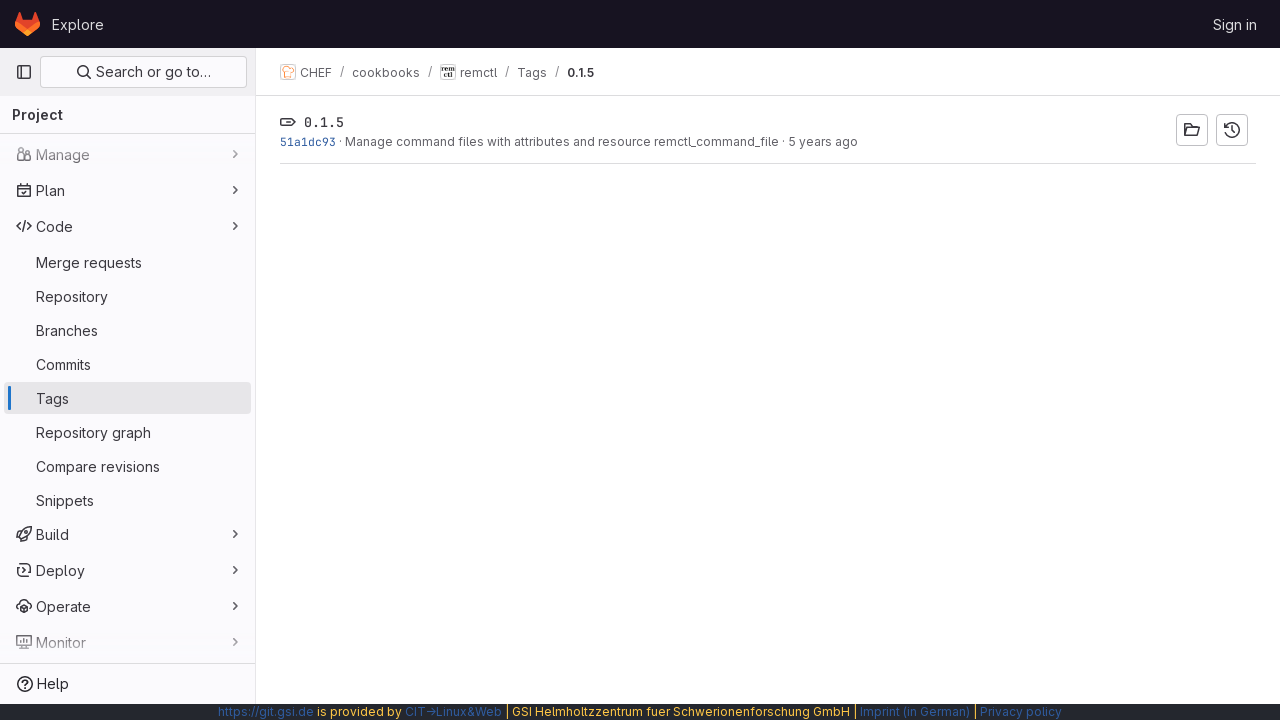

--- FILE ---
content_type: text/javascript; charset=utf-8
request_url: https://git.gsi.de/assets/webpack/pages.projects.tags.show.d4ccc41e.chunk.js
body_size: 153
content:
(this.webpackJsonp=this.webpackJsonp||[]).push([[803],{330:function(t,n,s){s("HVBj"),s("gjpc"),t.exports=s("EQnY")},EQnY:function(t,n,s){"use strict";s.r(n);var c=s("LMtk");Object(c.a)()}},[[330,1,0,2,217]]]);
//# sourceMappingURL=pages.projects.tags.show.d4ccc41e.chunk.js.map